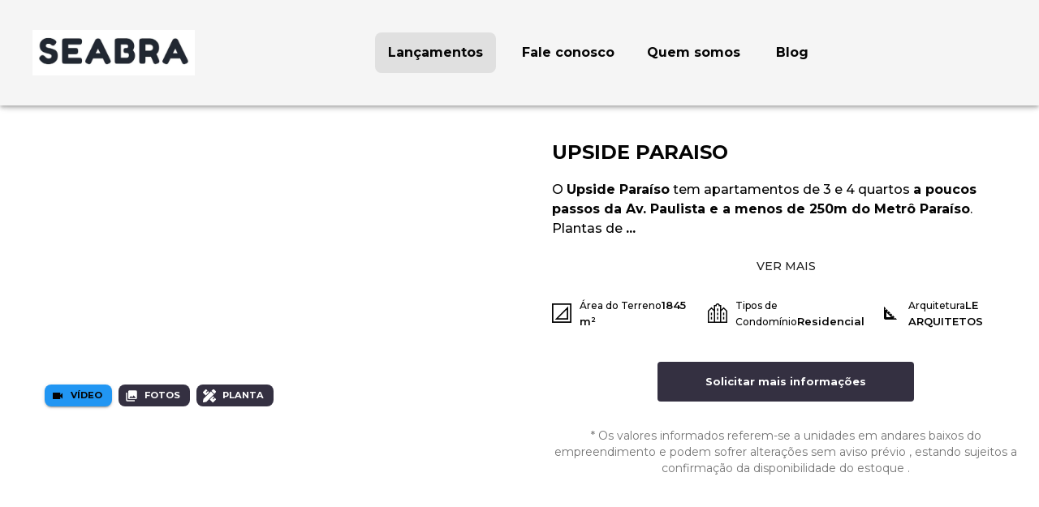

--- FILE ---
content_type: text/javascript;charset=utf-8
request_url: https://www.seabra.com.br/_next/static/chunks/1695.8fb99906ef3a3eaa.js
body_size: 3899
content:
(self.webpackChunk_N_E=self.webpackChunk_N_E||[]).push([[1695],{85193:function(n,t,e){"use strict";e.d(t,{d:function(){return u}});var r=e(32735);function u(n,t){let e=(0,r.useRef)(t);(0,r.useEffect)(function(){t!==e.current&&null!=n.attributionControl&&(null!=e.current&&n.attributionControl.removeAttribution(e.current),null!=t&&n.attributionControl.addAttribution(t)),e.current=t},[n,t])}},80041:function(n,t,e){"use strict";function r(n,t,e){t.center!==e.center&&n.setLatLng(t.center),null!=t.radius&&t.radius!==e.radius&&n.setRadius(t.radius)}e.d(t,{T:function(){return r}})},7981:function(n,t,e){"use strict";e.d(t,{G5:function(){return a},LE:function(){return c},RA:function(){return o}});var r=e(32735),u=e(12788),i=e(25230);function o(n){return(0,r.forwardRef)(function(t,e){let{instance:u,context:o}=n(t).current;return(0,r.useImperativeHandle)(e,()=>u),null==t.children?null:r.createElement(i.UO,{value:o},t.children)})}function c(n){return(0,r.forwardRef)(function(t,e){let[i,o]=(0,r.useState)(!1),{instance:c}=n(t,o).current;(0,r.useImperativeHandle)(e,()=>c),(0,r.useEffect)(function(){i&&c.update()},[c,i,t.children]);let a=c._contentNode;return a?(0,u.createPortal)(t.children,a):null})}function a(n){return(0,r.forwardRef)(function(t,e){let{instance:u}=n(t).current;return(0,r.useImperativeHandle)(e,()=>u),null})}},25230:function(n,t,e){"use strict";e.d(t,{U1:function(){return i},UO:function(){return o},cV:function(){return u},mE:function(){return c}});var r=e(32735);let u=1,i=(0,r.createContext)(null),o=i.Provider;function c(){let n=(0,r.useContext)(i);if(null==n)throw Error("No context provided: useLeafletContext() can only be used in a descendant of <MapContainer>");return n}},97893:function(n,t,e){"use strict";e.d(t,{y:function(){return i}});var r=e(32735),u=e(25230);function i(n){return function(t){let e=(0,u.mE)(),i=n(t,e),{instance:o}=i.current,c=(0,r.useRef)(t.position),{position:a}=t;return(0,r.useEffect)(function(){return o.addTo(e.map),function(){o.remove()}},[e.map,o]),(0,r.useEffect)(function(){null!=a&&a!==c.current&&(o.setPosition(a),c.current=a)},[o,a]),i}}},85260:function(n,t,e){"use strict";e.d(t,{W:function(){return c}});var r=e(85193),u=e(25230),i=e(17675),o=e(60578);function c(n,t){return function(e,c){let a=(0,u.mE)(),l=n((0,o.q)(e,a),a);return(0,r.d)(a.map,e.attribution),(0,i.t)(l.current,e.eventHandlers),t(l.current,a,e,c),l}}},70955:function(n,t,e){"use strict";e.d(t,{I:function(){return u}});var r=e(32735);function u(n,t){return null==t?function(t,e){return(0,r.useRef)(n(t,e))}:function(e,u){let i=(0,r.useRef)(n(e,u)),o=(0,r.useRef)(e),{instance:c}=i.current;return(0,r.useEffect)(function(){o.current!==e&&(t(c,e,o.current),o.current=e)},[c,e,u]),i}}},17675:function(n,t,e){"use strict";e.d(t,{t:function(){return u}});var r=e(32735);function u(n,t){let e=(0,r.useRef)();(0,r.useEffect)(function(){return null!=t&&n.instance.on(t),e.current=t,function(){null!=e.current&&n.instance.off(e.current),e.current=null}},[n,t])}},79370:function(n,t,e){"use strict";e.d(t,{Au:function(){return d},Lf:function(){return p},SO:function(){return s},dW:function(){return f},vm:function(){return l}});var r=e(7981),u=e(97893),i=e(70955),o=e(58275),c=e(85260),a=e(49456);function l(n){let t=(0,i.I)(function(t,e){return{instance:n(t),context:e}}),e=(0,u.y)(t);return(0,r.G5)(e)}function f(n,t){let e=(0,i.I)(n,t),u=(0,o.u)(e);return(0,r.RA)(u)}function s(n,t){let e=(0,i.I)(n),u=(0,c.W)(e,t);return(0,r.LE)(u)}function d(n,t){let e=(0,i.I)(n,t),u=(0,a.n)(e);return(0,r.RA)(u)}function p(n,t){let e=(0,i.I)(n,t),u=(0,o.u)(e);return(0,r.G5)(u)}},95489:function(n,t,e){"use strict";function r(n,t,e){let{opacity:r,zIndex:u}=t;null!=r&&r!==e.opacity&&n.setOpacity(r),null!=u&&u!==e.zIndex&&n.setZIndex(u)}e.d(t,{I:function(){return r}})},58275:function(n,t,e){"use strict";e.d(t,{g:function(){return a},u:function(){return l}});var r=e(32735),u=e(85193),i=e(25230),o=e(17675),c=e(60578);function a(n,t){(0,r.useEffect)(function(){return(t.layerContainer??t.map).addLayer(n.instance),function(){var e;null==(e=t.layerContainer)||e.removeLayer(n.instance),t.map.removeLayer(n.instance)}},[t,n])}function l(n){return function(t){let e=(0,i.mE)(),r=n((0,c.q)(t,e),e);return(0,u.d)(e.map,t.attribution),(0,o.t)(r.current,t.eventHandlers),a(r.current,e),r}}},60578:function(n,t,e){"use strict";function r(n,t){let e=n.pane??t.pane;return e?{...n,pane:e}:n}e.d(t,{q:function(){return r}})},49456:function(n,t,e){"use strict";e.d(t,{_:function(){return a},n:function(){return l}});var r=e(32735),u=e(25230),i=e(17675),o=e(58275),c=e(60578);function a(n,t){let e=(0,r.useRef)();(0,r.useEffect)(function(){if(t.pathOptions!==e.current){let r=t.pathOptions??{};n.instance.setStyle(r),e.current=r}},[n,t])}function l(n){return function(t){let e=(0,u.mE)(),r=n((0,c.q)(t,e),e);return(0,i.t)(r.current,t.eventHandlers),(0,o.g)(r.current,e),a(r.current,t),r}}},13071:function(n,t,e){"use strict";e.d(t,{q:function(){return y}});var r,u=e(74512),i=e(35358),o=e(89302),c=e.n(o);e(32735);var a=e(78993),l=e(3125),f=e(22528),s=e(24675);let d=(0,e(2500).Z)({typography:{fontFamily:"Gilroy, Roboto, Helvetica, Arial, sans-serif"},palette:{primary:{dark:a.Z[800],main:a.Z[500],light:a.Z[400]},secondary:{main:"#19857b",dark:"#616161"},error:{main:l.Z.A400},highlight:{main:"#fbf304"},mapMarker:{main:a.Z[500],highlighted:f.Z[700]},default:{primary:{dark:"#616161"},secundary:{light:"#f6f6f6"}}},overrides:{MuiCssBaseline:{"@global":{overflowY:"auto","*::-webkit-scrollbar":{width:"0.8em"},"*::-webkit-scrollbar-thumb":{backgroundColor:s.Z[400],borderRadius:16,"&:hover":{backgroundColor:s.Z[500]}},"*::-webkit-scrollbar:horizontal":{height:5}}},MuiPickersCalendarHeader:{daysHeader:{maxHeight:"auto",height:"auto",borderRadius:24.5,backgroundColor:s.Z[200]},dayLabel:{fontSize:16,fontWeight:"bold",color:"#969696"}}}});var p=e(74161);let h=(n,t,e)=>t/m(n,e),m=(n,t)=>40075017*Math.cos(Math.PI/180*n)/Math.pow(2,t+8),g=n=>{let{latitude:t,map:e,zoom:r,tamanhoZoom:u}=n;return h(t,u,r||e.getZoom())},v=(0,i.Z)(n=>({circleContainer:{width:"100%",height:"100%",borderRadius:"50%",opacity:.7}})),b=n=>{let{color:t}=n,e=v();return(0,u.jsx)("div",{className:e.circleContainer,style:{backgroundColor:"rgba(0, 0, 0, 0.7)"}})},y=n=>{let{color:t=(null===(r=d.palette.mapMarker)||void 0===r?void 0:r.main)||d.palette.primary.main,hideAddress:e=!1,latitude:i,map:o,highlighted:a,zoom:l=null,tamanhoZoom:f}=n,s=[28,40],h=[14,40],m="<svg\n    ariaHidden='true'\n    focusable='false'\n    dataPrefix='fas'\n    dataIcon='map-marker'\n    class='svg-inline--fa fa-map-marker fa-w-12 '\n    role='img'\n    xmlns='http://www.w3.org/2000/svg'\n    viewBox='0 0 384 512'\n    dataReactroot=''\n  >\n    <path\n      fill='".concat(t,"'\n      d='M172.268 501.67C26.97 291.031 0 269.413 0 192 0 85.961 85.961 0 192 0s192 85.961 192 192c0 77.413-26.97 99.031-172.268 309.67-9.535 13.774-29.93 13.773-39.464 0z'\n    ></path>\n  </svg>");if(e&&a){let n=.8*(o?g({latitude:i,map:o,zoom:l,tamanhoZoom:f}):100);s=[n,n],h=[n/2,n/2],m=p.renderToString((0,u.jsx)(b,{color:t}))}return c().divIcon({html:m,iconSize:s,className:"marker-default",iconAnchor:h})}},21695:function(n,t,e){"use strict";e.r(t),e.d(t,{default:function(){return h}});var r=e(74512),u=e(32735);e(37229);var i=e(17329),o=e(1519),c=e(79370),a=e(80041),l=e(89302),f=e.n(l);let s=(0,c.Au)(function(n,t){let{center:e,children:r,...u}=n,i=new l.Circle(e,u);return{instance:i,context:{...t,overlayContainer:i}}},a.T);var d=e(40900),p=e(13071),h=n=>{let{lat:t,lng:e,pinColor:c,tamanhoZoom:a,showAddress:l="COMPLETO"}=n,[h,m]=u.useState(null),[g,v]=u.useState(15),[b,y]=u.useState(!1),w=(0,u.useRef)(null),E="COMPLETO"!==l,R="SOMENTE_BAIRRO"===l;return(0,u.useEffect)(()=>{y(window.innerWidth<=600)},[]),(0,u.useEffect)(()=>{if(!h||!E||!w.current)return;let n=()=>{let n=h.getBounds(),t=w.current;n.contains(t)||h.fitBounds(t,{padding:[50,50]}),v(h.getZoom())};return h.on("zoomend",n),()=>{h.off("zoomend",n)}},[h,E]),(0,u.useEffect)(()=>{if(h&&E){let n=f().circle([t,e],{radius:R?b?600:1200:b?100:200}).getBounds();w.current=n,setTimeout(()=>{h.invalidateSize(),h.fitBounds(n,{padding:[50,50]})},150)}},[h,t,e,E,R,b]),(0,r.jsx)(i.h,{center:[t,e],zoom:14,scrollWheelZoom:!1,style:{height:"100%",width:"100%"},whenReady:()=>m,children:(0,r.jsxs)(r.Fragment,{children:[(0,r.jsx)(o.I,{url:"https://{s}.tile.openstreetmap.org/{z}/{x}/{y}.png",attribution:'\xa9 <a href="https://www.openstreetmap.org/copyright">OpenStreetMap</a> contributors'}),E?(0,r.jsx)(s,{center:[t,e],radius:R?b?600:1200:b?100:200,pathOptions:{fillColor:c,fillOpacity:.5,stroke:!1}}):(0,r.jsx)(d.J,{position:[t,e],icon:(0,p.q)({color:c,latitude:t,map:h,highlighted:!0,zoom:g,tamanhoZoom:a})})]})},"".concat(t,"-").concat(e))}},37229:function(){},17329:function(n,t,e){"use strict";e.d(t,{h:function(){return c}});var r=e(25230),u=e(89302),i=e(32735);function o(){return(o=Object.assign||function(n){for(var t=1;t<arguments.length;t++){var e=arguments[t];for(var r in e)Object.prototype.hasOwnProperty.call(e,r)&&(n[r]=e[r])}return n}).apply(this,arguments)}function c(n){let{children:t,className:e,id:c,placeholder:a,style:l,whenCreated:f,...s}=n,d=(0,i.useRef)(null),p=function(n,t){let[e,r]=(0,i.useState)(null);return(0,i.useEffect)(()=>{if(null!==n.current&&null===e){let e=new u.Map(n.current,t);null!=t.center&&null!=t.zoom?e.setView(t.center,t.zoom):null!=t.bounds&&e.fitBounds(t.bounds,t.boundsOptions),null!=t.whenReady&&e.whenReady(t.whenReady),r(e)}},[n,e,t]),e}(d,s),h=(0,i.useRef)(!1);(0,i.useEffect)(()=>{null!=p&&!1===h.current&&null!=f&&(h.current=!0,f(p))},[p,f]),(0,i.useEffect)(()=>()=>{null==p||p.remove()},[p]);let[m]=(0,i.useState)({className:e,id:c,style:l}),g=(0,i.useMemo)(()=>p?{__version:r.cV,map:p}:null,[p]),v=g?i.createElement(r.UO,{value:g},t):a??null;return i.createElement("div",o({},m,{ref:d}),v)}},40900:function(n,t,e){"use strict";e.d(t,{J:function(){return i}});var r=e(79370),u=e(89302);let i=(0,r.dW)(function(n,t){let{position:e,...r}=n,i=new u.Marker(e,r);return{instance:i,context:{...t,overlayContainer:i}}},function(n,t,e){t.position!==e.position&&n.setLatLng(t.position),null!=t.icon&&t.icon!==e.icon&&n.setIcon(t.icon),null!=t.zIndexOffset&&t.zIndexOffset!==e.zIndexOffset&&n.setZIndexOffset(t.zIndexOffset),null!=t.opacity&&t.opacity!==e.opacity&&n.setOpacity(t.opacity),null!=n.dragging&&t.draggable!==e.draggable&&(!0===t.draggable?n.dragging.enable():n.dragging.disable())})},1519:function(n,t,e){"use strict";e.d(t,{I:function(){return c}});var r=e(79370),u=e(60578),i=e(95489),o=e(89302);let c=(0,r.Lf)(function(n,t){let{url:e,...r}=n;return{instance:new o.TileLayer(e,(0,u.q)(r,t)),context:t}},i.I)}}]);

--- FILE ---
content_type: text/javascript;charset=utf-8
request_url: https://www.seabra.com.br/_next/static/chunks/9396-077797467a025063.js
body_size: 10890
content:
"use strict";(self.webpackChunk_N_E=self.webpackChunk_N_E||[]).push([[9396],{89989:function(e,t,a){var i=a(74512),l=a(33344),r=a(13067),o=a(35358),n=a(22170),s=a(95685),d=a.n(s);let c=(0,o.Z)(e=>({button:{borderRadius:e.spacing(3),boxShadow:"none",textTransform:"none",lineHeight:1.2,"&:hover":{boxShadow:"none"},fontWeight:"bold",height:50}}));t.Z=e=>{let{className:t,text:a,loading:o,...s}=e,u=c();return(0,i.jsx)(l.Z,{className:d()(t,u.button),endIcon:o?(0,i.jsx)(r.Z,{}):void 0,disabled:o,...s,children:(0,i.jsx)(n.Z,{component:"span",children:o?"Carregando...":a})})}},51557:function(e,t,a){a.r(t),a.d(t,{default:function(){return F}});var i=a(74512),l=a(32735),r=a(41520),o=a(50135),n=a(31850),s=a(22170),d=a(35358),c=a(53671),u=a(98750),m=a(65026),p=e=>{let{setOpen:t,open:a}=e;return t(a)},h=a(6517),x=a(20879),v=a(52278),g=a(13067),C=a(40931),j=a(82812),b=a(66766),f=a(40999),Z=a(90359),k=a(12381),w=a(75297),M=a(13381),y=a(89989),N=a(95786),S=a(30697),H=a.n(S),V=e=>{let{inputRef:t,...a}=e;return(0,i.jsx)(H(),{...a,mask:e=>(0,N.Z)({v:e}),showMask:!0,guide:!1})};let L=(0,d.Z)(e=>{var t,a,i,l,r;return{closeButton:{position:"absolute",top:10,left:10},dialog:{maxWidth:500,width:"100%",padding:e.spacing(4),borderRadius:e.spacing(2),[e.breakpoints.only("xs")]:{borderRadius:0}},buttonSend:{margin:"25px 0 10px"},formGrid:{margin:"10px 0"},input:{"& label.Mui-focused":{color:(null===(t=e.palette.corpo)||void 0===t?void 0:t.detalhes)?e.palette.corpo.detalhes:e.palette.primary.main},"& .MuiInput-underline:after":{borderBottomColor:(null===(a=e.palette.corpo)||void 0===a?void 0:a.detalhes)?e.palette.corpo.detalhes:e.palette.primary.main}},inputError:{"& label.Mui-focused":{color:(null===(i=e.palette.corpo)||void 0===i?void 0:i.detalhes)?e.palette.corpo.detalhes:e.palette.primary.main},"& .MuiInput-underline:after":{borderBottomColor:"red"},"& .MuiInput-underline:before":{borderBottomColor:"red"}},title:{display:"flex",justifyContent:"center",fontSize:25,lineHeight:1.1},buttonColor:{backgroundColor:(null===(l=e.palette.corpo)||void 0===l?void 0:l.detalhes)?e.palette.corpo.detalhes:e.palette.primary.main,"&:hover":{boxShadow:"none",backgroundColor:(0,c._j)((null===(r=e.palette.corpo)||void 0===r?void 0:r.detalhes)?e.palette.corpo.detalhes:e.palette.primary.main,.2)}}}}),T=e=>{var t,a,r;let{classes:o,closeModal:s}=e,[d,c]=(0,l.useState)(!1),u=(0,w.Z)(),{register:m,handleSubmit:p,watch:h,clearErrors:C,formState:j}=(0,M.cI)({shouldUnregister:!1,defaultValues:{name:"",mail:"",phone:"",message:""}});return(0,i.jsx)(n.Z,{children:(0,i.jsxs)("form",{onSubmit:p(e=>(0,x.Z)({data:e,setloading:c,closeModal:s,swalStyle:u})),children:[(0,i.jsxs)(n.Z,{className:o.formGrid,children:[(0,i.jsx)(Z.Z,{name:"name",label:"Nome *",fullWidth:!0,className:(null===(t=j.errors)||void 0===t?void 0:t.name)?o.inputError:o.input,autoFocus:!0,onChange:()=>C("name"),...m("name",{required:{value:!0,message:"O nome \xe9 obrigat\xf3rio"}})}),(0,i.jsx)(v.B,{errors:j.errors,name:"name",render:e=>(0,i.jsx)("span",{style:{color:"red"},children:e.message})})]}),(0,i.jsx)(n.Z,{className:o.formGrid,children:(0,i.jsx)(Z.Z,{name:"phone",label:"Telefone",className:o.input,InputProps:{inputComponent:V},fullWidth:!0,...m("phone",{required:!1})})}),(0,i.jsxs)(n.Z,{className:o.formGrid,children:[(0,i.jsx)(Z.Z,{name:"mail",label:"E-Mail *",fullWidth:!0,className:(null===(a=j.errors)||void 0===a?void 0:a.name)?o.inputError:o.input,onChange:()=>C("mail"),...m("mail",{required:{value:!0,message:"O e-mail \xe9 obrigat\xf3rio"},pattern:{value:/^[\w-\.]+@([\w-]+\.)+[\w-]{2,4}$/gi,message:"O e-mail deve ser v\xe1lido"}})}),(0,i.jsx)(v.B,{errors:j.errors,name:"mail",render:e=>(0,i.jsx)("span",{style:{color:"red"},children:e.message})})]}),(0,i.jsxs)(n.Z,{className:o.formGrid,children:[(0,i.jsx)(Z.Z,{name:"message",label:"Mensagem *",multiline:!0,rows:"5",fullWidth:!0,className:(null===(r=j.errors)||void 0===r?void 0:r.name)?o.inputError:o.input,onChange:()=>C("message"),...m("message",{required:{value:!0,message:"A mensagem \xe9 obrigat\xf3ria"}})}),(0,i.jsx)(v.B,{errors:j.errors,name:"message",render:e=>(0,i.jsx)("span",{style:{color:"red"},children:e.message})})]}),(0,i.jsx)(n.Z,{container:!0,justifyContent:"center",className:o.buttonSend,children:d?(0,i.jsx)(g.Z,{}):(0,i.jsx)(y.Z,{text:"Enviar Mensagem",variant:"contained",className:o.buttonColor,type:"submit",fullWidth:!0})})]})})};var A=e=>{let{open:t,isMobile:a,closeModal:l}=e,r=L();return t?(0,i.jsxs)(C.Z,{open:t,fullScreen:a,classes:{paper:r.dialog},onClose:l,children:[(0,i.jsx)(f.Z,{onClick:l,className:r.closeButton,children:(0,i.jsx)(k.Z,{})}),(0,i.jsx)(b.Z,{classes:{root:r.title},disableTypography:!0,children:"Fale conosco"}),(0,i.jsx)(j.Z,{children:(0,i.jsx)(T,{classes:r,closeModal:l})})]}):null},B=a(34109),I=a(15050),E=a(10536),R=a(63823),D=a(3925),W=e=>{let{imoveis:t=[],title:a,imobiliaria:l,blocoValue:r,tagValue:o}=e;if(!t.length)return null;let{cidadePrincipal:n,cities:s}=l,d=s.find(e=>e.nome===n),c=t.map(D.s4);return(0,i.jsx)(B.o,{title:a,type:r,tagValue:o,children:(0,i.jsx)(I.V,{link:"/buscar".concat(d&&r!==E.bk.TAG?"/".concat(d.slug.replace(/\s|\//g,"-")):"").concat(G({blocoValue:r,tagValue:o})),linkText:"Ver mais im\xf3veis",infinite:!0,showContainer:!1,children:c.map((e,t)=>(0,i.jsx)("div",{children:(0,i.jsx)(R.Z,{imovel:e,imobiliaria:l})},t))})})};let G=e=>{let{blocoValue:t,tagValue:a}=e;switch(t){case E.bk.VENDA:case E.bk.LOCACAO:return"/"+t.toLowerCase();case E.bk.TAG:return"?tag="+a;case E.bk.PERMUTA:return"?aceitaPermuta=true";default:return""}},O=(0,d.Z)(e=>{var t,a,i,l;return{title:{fontSize:24,fontWeight:"bold",color:"#2C2C2C"},icon:{fontSize:50},subtitle:{fontSize:22,fontWeight:600,color:"#565656"},subtitleSlider:{fontSize:20,fontWeight:600,color:"#565656"},button:{color:(null===(i=e.palette.corpo)||void 0===i?void 0:i.fonte)?e.palette.corpo.fonte:(null===(l=e.palette.corpo)||void 0===l?void 0:l.background)?e.palette.getContrastText(e.palette.corpo.background):e.palette.default.secundary.light,width:200,borderRadius:6,backgroundColor:(null===(t=e.palette.corpo)||void 0===t?void 0:t.detalhes)||e.palette.primary.main,"&:hover":{backgroundColor:(0,c._j)((null===(a=e.palette.corpo)||void 0===a?void 0:a.detalhes)||e.palette.primary.main,.2)}}}});var F=e=>{let{message:t,imobiliaria:a}=e,d=O(),c=(0,u.Z)();(0,m.Z)();let[x,v]=(0,l.useState)(null!=a?a:null),[g,C]=(0,l.useState)(!1),[j,b]=(0,l.useState)([]),[f,Z]=(0,l.useState)(!0);return(0,l.useEffect)(()=>{(async()=>{Z(!0);let e=localStorage.getItem("imovelData"),{cidade:t,tipoImovel:a,bairro:i,minVendaString:l,precoLocacaoString:r}=e?JSON.parse(e):{},o=localStorage.getItem("pretensao"),n={};if(t&&(n.cidade=t),a&&(n.tipoImovel=a),o&&(n.pretensao=o),i&&(n.bairro=i),l){let e=parseFloat(l);isNaN(e)||(n.minVenda=.8*e)}if(r){let e=parseFloat(r);isNaN(e)||(n.precoLocacao=.8*e)}let s=await (0,h.hO)({limit:15,props:n}),d=(null==s?void 0:s.data)||[];if(d.length<15){let e=15-d.length,t=await (0,h.hO)({limit:e}),a=(null==t?void 0:t.data)||[],i=new Set(d.map(e=>e.codigoImovel));d=[...d,...a.filter(e=>!i.has(e.codigoImovel))]}b(d),Z(!1)})()},[]),(0,i.jsx)(o.Z,{style:{minHeight:"75vh"},maxWidth:"lg",children:(0,i.jsx)(r.Z,{my:4,style:{},children:(0,i.jsxs)(n.Z,{container:!0,direction:"column",spacing:4,children:[(0,i.jsx)(n.Z,{item:!0,children:(0,i.jsx)(n.Z,{container:!0,spacing:1,alignItems:"center",children:(0,i.jsx)(n.Z,{item:!0,children:(0,i.jsx)(s.Z,{className:d.title,children:"Que pena!"})})})}),(0,i.jsx)(n.Z,{item:!0,children:(0,i.jsx)(s.Z,{className:d.subtitle,children:t||"N\xe3o encontramos a p\xe1gina solicitada. Erro 404."})}),(0,i.jsxs)(n.Z,{item:!0,children:[(0,i.jsx)(s.Z,{className:d.subtitleSlider,style:{marginBottom:20},children:"Separamos algumas recomenda\xe7\xf5es para voc\xea:"}),j.length>0&&x&&(0,i.jsx)(W,{imoveis:j,title:null,imobiliaria:x}),(0,i.jsx)(n.Z,{item:!0,container:!0,justifyContent:"center",style:{marginTop:16},children:(0,i.jsx)(y.Z,{className:d.button,href:"/buscar/venda/sort=recentFirst&view=grid",variant:"outlined",text:"Buscar mais im\xf3veis"})})]}),(0,i.jsxs)(n.Z,{item:!0,children:[(0,i.jsx)(s.Z,{className:d.subtitleSlider,style:{marginBottom:16},children:"Outras op\xe7\xf5es que podem ser \xfateis para voc\xea:"}),(0,i.jsxs)(n.Z,{container:!0,spacing:3,direction:c?"column":"row",children:[(0,i.jsx)(n.Z,{item:!0,children:(0,i.jsx)(y.Z,{className:d.button,href:"/",variant:"outlined",text:"P\xe1gina Inicial"})}),(0,i.jsxs)(n.Z,{item:!0,children:[(0,i.jsx)(y.Z,{className:d.button,variant:"outlined",text:"Fale conosco",onClick:()=>p({setOpen:C,open:!0})}),(0,i.jsx)(A,{open:g,isMobile:c,closeModal:()=>p({setOpen:C,open:!1})})]})]})]})]})})})}},47999:function(e,t,a){a.d(t,{$f:function(){return i},Z2:function(){return r},tp:function(){return l}});let i=[{label:"Acre",value:"Acre",id:1},{label:"Alagoas",value:"Alagoas",id:2},{label:"Amap\xe1",value:"Amap\xe1",id:3},{label:"Amazonas",value:"Amazonas",id:4},{label:"Bahia",value:"Bahia",id:5},{label:"Cear\xe1",value:"Cear\xe1",id:6},{label:"Esp\xedrito Santo",value:"Esp\xedrito Santo",id:7},{label:"Goi\xe1s",value:"Goi\xe1s",id:8},{label:"Maranh\xe3o",value:"Maranh\xe3o",id:9},{label:"Mato Grosso",value:"Mato Grosso",id:10},{label:"Mato Grosso do Sul",value:"Mato Grosso do Sul",id:11},{label:"Minas Gerais",value:"Minas Gerais",id:12},{label:"Par\xe1",value:"Par\xe1",id:13},{label:"Para\xedba",value:"Para\xedba",id:14},{label:"Paran\xe1",value:"Paran\xe1",id:15},{label:"Pernambuco",value:"Pernambuco",id:16},{label:"Piau\xed",value:"Piau\xed",id:17},{label:"Rio de Janeiro",value:"Rio de Janeiro",id:18},{label:"Rio Grande do Norte",value:"Rio Grande do Norte",id:19},{label:"Rio Grande do Sul",value:"Rio Grande do Sul",id:20},{label:"Rond\xf4nia",value:"Rond\xf4nia",id:21},{label:"Roraima",value:"Roraima",id:22},{label:"Santa Catarina",value:"Santa Catarina",id:23},{label:"S\xe3o Paulo",value:"S\xe3o Paulo",id:24},{label:"Sergipe",value:"Sergipe",id:25},{label:"Tocantins",value:"Tocantins",id:26},{label:"Distrito Federal",value:"Distrito Federal",id:27}],l=[{label:"Venda",value:"VENDA",id:1},{label:"Loca\xe7\xe3o",value:"LOCACAO",id:2},{label:"Ambos",value:"AMBOS",id:3}],r=e=>{switch(e){case"alqueires":return"alq";case"hectares":return"ha";default:return"m\xb2"}}},20879:function(e,t,a){var i=a(6517),l=a(99176),r=a.n(l);let o=async e=>{let{data:t,setloading:a,closeModal:l,swalStyle:o}=e;a&&a(!0);let n=await (0,i.Yb)(t);n.ok?r().fire({title:n.data,icon:"success",customClass:o}).then(e=>{e&&l&&l()}):r().fire({title:n.data,icon:"error",customClass:o}),a&&a(!1)};t.Z=o},3980:function(e,t,a){a.d(t,{II:function(){return o},MY:function(){return n},UR:function(){return r},xx:function(){return s}});var i=a(74512),l=a(48563);a(32735);let r=e=>{let{iconColor:t,...a}=e;return(0,i.jsx)(l.Z,{width:22,height:22,viewBox:"0 0 22 22",htmlColor:"transparent",...a,children:(0,i.jsx)("path",{d:"M21.0894 0.371613H0.166504V21.2945H21.0894V0.371613ZM19.4772 19.6823H1.7787V1.98381H19.4772V19.6823ZM17.6007 3.46015L3.25504 17.8058H17.6007V3.46015ZM16.1229 16.328H6.82294L16.1229 7.02805V16.328Z",fill:"#343041"})})},o=e=>{let{iconColor:t,...a}=e;return(0,i.jsxs)(l.Z,{width:25,height:25,viewBox:"0 0 25 25",htmlColor:"transparent",...a,children:[(0,i.jsxs)("g",{clipPath:"url(#clip0_1264_2747)",children:[(0,i.jsx)("path",{d:"M23.7464 19.0037H0.883437C0.461996 19.0037 0.121338 19.3451 0.121338 19.7658C0.121338 20.1864 0.461996 20.5279 0.883437 20.5279H23.7464C24.1678 20.5279 24.5085 20.1864 24.5085 19.7658C24.5085 19.3451 24.1678 19.0037 23.7464 19.0037Z",fill:"#343041"}),(0,i.jsx)("path",{d:"M22.2221 3.76166C21.8006 3.76166 21.46 4.10308 21.46 4.52376V11.3826C21.46 11.8033 21.8006 12.1447 22.2221 12.1447C22.6435 12.1447 22.9842 11.8033 22.9842 11.3826V4.52376C22.9842 4.10308 22.6435 3.76166 22.2221 3.76166Z",fill:"#343041"}),(0,i.jsx)("path",{d:"M2.40761 3.76166C1.98617 3.76166 1.64551 4.10308 1.64551 4.52376V11.3826C1.64551 11.8033 1.98617 12.1447 2.40761 12.1447C2.82905 12.1447 3.16971 11.8033 3.16971 11.3826V4.52376C3.16971 4.10308 2.82905 3.76166 2.40761 3.76166Z",fill:"#343041"}),(0,i.jsx)("path",{d:"M2.59262 10.2777C2.18947 10.1481 1.76194 10.3684 1.63238 10.7677L0.153145 15.3342C0.0243504 15.7343 0.243073 16.1641 0.643175 16.2937C0.722433 16.3188 0.801691 16.331 0.878663 16.331C1.20027 16.331 1.49977 16.1253 1.60342 15.8029L3.08265 11.2372C3.21145 10.8371 2.99273 10.4072 2.59262 10.2777Z",fill:"#343041"}),(0,i.jsx)("path",{d:"M24.4887 15.331L22.9927 10.7646C22.8624 10.3652 22.4349 10.145 22.0309 10.2776C21.6308 10.4087 21.4129 10.8392 21.544 11.2393L23.04 15.8058C23.1451 16.1267 23.4431 16.3309 23.764 16.3309C23.8425 16.3309 23.9225 16.3187 24.0017 16.2928C24.4018 16.1617 24.6198 15.7312 24.4887 15.331Z",fill:"#343041"}),(0,i.jsx)("path",{d:"M22.2222 10.6206H19.9359C19.5145 10.6206 19.1738 10.962 19.1738 11.3827C19.1738 11.8034 19.5145 12.1448 19.9359 12.1448H22.2222C22.6437 12.1448 22.9843 11.8034 22.9843 11.3827C22.9843 10.962 22.6437 10.6206 22.2222 10.6206Z",fill:"#343041"}),(0,i.jsx)("path",{d:"M4.6939 10.6206H2.40761C1.98617 10.6206 1.64551 10.962 1.64551 11.3827C1.64551 11.8034 1.98617 12.1448 2.40761 12.1448H4.6939C5.11535 12.1448 5.456 11.8034 5.456 11.3827C5.456 10.962 5.11535 10.6206 4.6939 10.6206Z",fill:"#343041"}),(0,i.jsx)("path",{d:"M11.8354 6.8071L5.36972 6.81015L5.11899 6.8071C4.017 6.8071 3.93164 7.66141 3.93164 7.92357V11.0017C3.93164 11.7806 4.44377 12.9069 5.36972 12.9069H11.5763C12.5617 12.9069 13.0768 11.667 13.0768 11.0017V7.92357C13.0768 7.66141 12.9877 6.8071 11.8354 6.8071ZM11.5534 11.0017C11.5526 11.0931 11.4825 11.2776 11.4147 11.3827H5.56101C5.50766 11.276 5.45584 11.1069 5.45584 11.0017V8.33434H11.5534V11.0017Z",fill:"#343041"}),(0,i.jsx)("path",{d:"M20.3865 7.11657C20.0603 6.79572 19.6518 6.80411 19.347 6.80868L13.0284 6.8102C12.0011 6.8102 11.5408 7.46942 11.5408 8.12254C11.5408 8.54169 11.8791 8.87778 12.2983 8.88006C12.2998 8.88006 12.3013 8.88006 12.3029 8.88006C12.6466 8.88006 12.9377 8.64915 13.033 8.3344H19.174V11.0017C19.174 11.0955 19.1122 11.2753 19.0505 11.3828H13.097C13.081 11.3584 13.065 11.3226 13.065 11.299C13.065 10.8783 12.7243 10.5369 12.3029 10.5369C11.8814 10.5369 11.5408 10.8783 11.5408 11.299C11.5408 12.1556 12.2358 12.907 13.0276 12.907H19.2243C20.2058 12.907 20.6982 11.6854 20.6982 11.0017V7.92363C20.6982 7.50981 20.5282 7.25603 20.3865 7.11657Z",fill:"#343041"}),(0,i.jsx)("path",{d:"M0.883437 15.1931C0.461996 15.1931 0.121338 15.5346 0.121338 15.9552V20.5278C0.121338 20.9485 0.461996 21.2899 0.883437 21.2899C1.30488 21.2899 1.64554 20.9485 1.64554 20.5278V15.9552C1.64554 15.5346 1.30488 15.1931 0.883437 15.1931Z",fill:"#343041"}),(0,i.jsx)("path",{d:"M23.7462 15.1931C23.3248 15.1931 22.9841 15.5346 22.9841 15.9552V20.5278C22.9841 20.9485 23.3248 21.2899 23.7462 21.2899C24.1677 21.2899 24.5083 20.9485 24.5083 20.5278V15.9552C24.5083 15.5346 24.1677 15.1931 23.7462 15.1931Z",fill:"#343041"}),(0,i.jsx)("path",{d:"M22.9844 3.76166H1.64564C1.2242 3.76166 0.883545 4.10308 0.883545 4.52376C0.883545 4.94444 1.2242 5.28586 1.64564 5.28586H22.9844C23.4059 5.28586 23.7465 4.94444 23.7465 4.52376C23.7465 4.10308 23.4059 3.76166 22.9844 3.76166Z",fill:"#343041"}),(0,i.jsx)("path",{d:"M23.7464 15.1931H0.883437C0.461996 15.1931 0.121338 15.5346 0.121338 15.9552C0.121338 16.3759 0.461996 16.7173 0.883437 16.7173H23.7464C24.1678 16.7173 24.5085 16.3759 24.5085 15.9552C24.5085 15.5346 24.1678 15.1931 23.7464 15.1931Z",fill:"#343041"})]}),(0,i.jsx)("defs",{children:(0,i.jsx)("clipPath",{id:"clip0_1264_2747",children:(0,i.jsx)("rect",{width:"24.41",height:"24.41",fill:"white",transform:"translate(0.116699 0.320831)"})})})]})},n=e=>{let{iconColor:t,...a}=e;return(0,i.jsxs)(l.Z,{width:18,height:24,viewBox:"0 0 18 24",htmlColor:"transparent",...a,children:[(0,i.jsx)("path",{d:"M15.3321 13.6094H2.32071C1.52557 13.6094 0.875 12.9588 0.875 12.1637C0.875 11.3685 1.52557 10.718 2.32071 10.718H15.3321C16.1273 10.718 16.7778 11.3685 16.7778 12.1637C16.7778 12.9588 16.1273 13.6094 15.3321 13.6094Z",stroke:"#343041",strokeWidth:"1.6",strokeMiterlimit:"10",strokeLinecap:"round",strokeLinejoin:"round"}),(0,i.jsx)("path",{d:"M15.3322 13.6094C15.3322 17.2237 12.4408 20.1151 8.82651 20.1151C5.21223 20.1151 2.3208 17.2237 2.3208 13.6094",stroke:"#343041",strokeWidth:"1.6",strokeMiterlimit:"10",strokeLinecap:"round",strokeLinejoin:"round"}),(0,i.jsx)("path",{d:"M12.9469 18.6694L13.8866 23.0065H3.7666L4.70632 18.6694",stroke:"#343041",strokeWidth:"1.6",strokeMiterlimit:"10",strokeLinecap:"round",strokeLinejoin:"round"}),(0,i.jsx)("path",{d:"M14.6094 10.718H3.0437V4.21226C3.0437 2.62197 4.34484 1.32083 5.93513 1.32083H11.718C13.3083 1.32083 14.6094 2.62197 14.6094 4.21226V10.718Z",stroke:"#343041",strokeWidth:"1.6",strokeMiterlimit:"10",strokeLinecap:"round",strokeLinejoin:"round"}),(0,i.jsx)("path",{d:"M5.93506 4.21228H7.38077",stroke:"#343041",strokeWidth:"1.6",strokeMiterlimit:"10",strokeLinecap:"round",strokeLinejoin:"round"})]})},s=e=>{let{iconColor:t,...a}=e;return(0,i.jsxs)(l.Z,{width:25,height:20,viewBox:"0 0 25 20",htmlColor:"transparent",...a,children:[(0,i.jsx)("path",{d:"M22.4829 6.4027L22.8622 6.02332C23.1853 5.70015 23.1853 5.1762 22.8622 4.85311C22.5389 4.53003 22.0151 4.53003 21.692 4.85311L21.3032 5.24195L20.5565 2.25529C20.2885 1.18364 19.2133 0.344162 18.1088 0.344162H6.53456C5.43003 0.344162 4.35484 1.18364 4.08682 2.25538L3.34022 5.24195L2.95147 4.85311C2.62822 4.53003 2.10443 4.53003 1.78127 4.85311C1.4581 5.17628 1.4581 5.70023 1.78127 6.02332L2.16057 6.4027C0.951407 6.99544 0.116699 8.23879 0.116699 9.67372V12.5802C0.116699 13.7532 0.674842 14.7976 1.53881 15.4639V16.9141C1.53881 18.1004 2.50387 19.0654 3.69026 19.0654H5.30905C6.49536 19.0654 7.46042 18.1004 7.46042 16.9141V16.221H17.1829V16.9141C17.1829 18.1004 18.148 19.0654 19.3343 19.0654H20.9531C22.1394 19.0654 23.1045 18.1004 23.1045 16.9141V15.4641C23.9685 14.7978 24.5267 13.7533 24.5267 12.5802V9.67372C24.5267 8.23879 23.692 6.99544 22.4829 6.4027ZM4.91232 5.77659L5.6923 2.65679C5.77678 2.31866 6.18617 1.99903 6.53456 1.99903H18.1087C18.4571 1.99903 18.8665 2.31866 18.951 2.65679L19.731 5.77667C19.7526 5.86321 19.7483 5.93685 19.7194 5.97384C19.6904 6.01082 19.62 6.03293 19.5309 6.03293H5.11237C5.02328 6.03293 4.95284 6.01082 4.92383 5.97384C4.89506 5.93685 4.89079 5.86321 4.91232 5.77659ZM1.77165 9.67372C1.77165 8.57881 2.66258 7.68788 3.75749 7.68788H20.8859C21.9809 7.68788 22.8718 8.57881 22.8718 9.67372V12.5802C22.8718 13.6752 21.9809 14.5661 20.8859 14.5661H3.75749C2.66258 14.5661 1.77165 13.6752 1.77165 12.5802V9.67372ZM5.80547 16.9141C5.80547 17.1831 5.57805 17.4105 5.30905 17.4105H3.69018C3.42109 17.4105 3.19368 17.1831 3.19368 16.9141V16.1772C3.37753 16.2059 3.56566 16.221 3.75741 16.221H5.80539V16.9141H5.80547ZM21.4496 16.9141C21.4496 17.1831 21.2222 17.4105 20.9531 17.4105H19.3343C19.0653 17.4105 18.8379 17.1831 18.8379 16.9141V16.221H20.886C21.0777 16.221 21.2658 16.2058 21.4497 16.1772V16.9141H21.4496Z",fill:"#343041"}),(0,i.jsx)("path",{d:"M9.47705 11.9545H15.1661C15.623 11.9545 15.9935 11.584 15.9935 11.1271C15.9935 10.6701 15.623 10.2997 15.1661 10.2997H9.47705C9.02008 10.2997 8.64966 10.6702 8.64966 11.1271C8.64958 11.584 9.02008 11.9545 9.47705 11.9545Z",fill:"#343041"}),(0,i.jsx)("path",{d:"M5.21052 13.3766C6.45099 13.3766 7.46019 12.3674 7.46019 11.127C7.46019 9.88649 6.45099 8.87738 5.21052 8.87738C3.97005 8.87738 2.96094 9.88649 2.96094 11.127C2.96086 12.3674 3.97005 13.3766 5.21052 13.3766ZM5.21052 10.5322C5.53845 10.5322 5.80524 10.799 5.80524 11.1269C5.80524 11.4548 5.53845 11.7216 5.21052 11.7216C4.88267 11.7216 4.6158 11.4548 4.6158 11.1269C4.61572 10.799 4.88259 10.5322 5.21052 10.5322Z",fill:"#343041"}),(0,i.jsx)("path",{d:"M19.4325 13.3766C20.673 13.3766 21.6821 12.3674 21.6821 11.127C21.6821 9.88649 20.673 8.87738 19.4325 8.87738C18.1921 8.87738 17.1829 9.88649 17.1829 11.127C17.1828 12.3674 18.1921 13.3766 19.4325 13.3766ZM19.4325 10.5322C19.7604 10.5322 20.0273 10.799 20.0273 11.1269C20.0273 11.4548 19.7604 11.7216 19.4325 11.7216C19.1046 11.7216 18.8378 11.4548 18.8378 11.1269C18.8377 10.799 19.1045 10.5322 19.4325 10.5322Z",fill:"#343041"})]})}},34109:function(e,t,a){a.d(t,{o:function(){return p}});var i,l,r=a(74512),o=a(50135),n=a(31850),s=a(35358);a(32735);var d=a(98750),c=a(71072);let u=(0,s.Z)(e=>{var t,a,i,l;return{root:{display:"flex",flexDirection:"column",position:"relative",maxWidth:"100%",marginBottom:"32px",[e.breakpoints.only("xs")]:{width:"100vw"}},titleContainer:{marginBottom:e.spacing(5)},divider:{borderRadius:92,position:"absolute",backgroundColor:null!==(l=null===(t=e.palette.corpo)||void 0===t?void 0:t.detalhes)&&void 0!==l?l:e.palette.primary.main,top:"calc(50% - 5px)",left:"calc(50% - 50px)",height:10,width:100},container:{width:"calc(100% + 20px)",[e.breakpoints.up("sm")]:{margin:0},[e.breakpoints.down("xs")]:{width:"100%",padding:0}},backgroundText:{position:"absolute",bottom:"-5rem",right:0,zIndex:-1,textAlign:"right",display:"-webkit-box",WebkitBoxOrient:"vertical",WebkitLineClamp:2,overflow:"hidden",[e.breakpoints.up("sm")]:{bottom:"-9rem",right:"-5rem"}},textColor:{color:(null===(a=e.palette.corpo)||void 0===a?void 0:a.background)?e.palette.corpo.background:null,filter:(null===(i=e.palette.corpo)||void 0===i?void 0:i.background)?"invert(1) grayscale(1) contrast(10) opacity(20%)":null}}});(i=l||(l={})).VENDA="comprar",i.LOCACAO="alugar",i.DESTAQUES="destaques",i.PERMUTA="permuta",i.LANCAMENTOS="lan\xe7amentos",i.TAG="tag",i.LANCAMENTOS_TAG="lan\xe7amentos";let m=e=>{let{type:t,tagValue:a}=e;return"TAG"===t||"LANCAMENTOS_TAG"===t?a.toLowerCase():l[t]},p=e=>{let{title:t,type:a,tagValue:i,children:l}=e,s=u(),p=(0,d.Z)(),h=m({type:a,tagValue:i});return(0,r.jsx)(r.Fragment,{children:(0,r.jsxs)("div",{className:s.root,style:{alignItems:p?"flex-start":"center"},children:[t?(0,r.jsx)(n.Z,{container:!0,justifyContent:"center",className:s.titleContainer,style:{textAlign:"center"},children:(0,r.jsxs)(n.Z,{item:!0,xs:12,children:[(0,r.jsx)(c.Z,{variant:"tituloRow",children:t}),(0,r.jsx)("div",{style:{position:"relative"},children:(0,r.jsx)("div",{className:s.divider})})]})}):null,(0,r.jsx)(o.Z,{className:s.container,children:l}),(0,r.jsx)("div",{className:s.backgroundText,style:{whiteSpace:(null==h?void 0:h.length)<19?"nowrap":"normal"},children:(0,r.jsx)(c.Z,{className:s.textColor,variant:"backgroundText",children:h})})]})})}},15050:function(e,t,a){a.d(t,{V:function(){return x}});var i=a(74512),l=a(50135),r=a(35358),o=a(33123),n=a(71927),s=a(70368),d=a(3766),c=a(10536),u=a(98750),m=a(71072);let p=(0,r.Z)(e=>{var t,a;return{arrowIcon:{"&.slick-disabled":{opacity:.25},"&:hover":{opacity:.5,color:null!==(a=null===(t=e.palette.corpo)||void 0===t?void 0:t.detalhes)&&void 0!==a?a:e.palette.primary.main},height:"100%"},slick:{"& .slick-slide":{padding:"15px"}},containerSeeMore:{height:465,display:"flex!important",justifyContent:"center",alignItems:"center"},linkTextColor:{color:h(e)}}}),h=e=>{var t,a;return(null===(t=e.palette.corpo)||void 0===t?void 0:t.fonte)?e.palette.corpo.fonte:(null===(a=e.palette.corpo)||void 0===a?void 0:a.background)?e.palette.getContrastText(e.palette.corpo.background):e.palette.default.secundary.dark},x=e=>{let{link:t,linkText:a,children:r,infinite:h=!1,showContainer:x=!0,quantityItems:v=3}=e,g=p(),C=(0,o.Z)(),j=(0,u.Z)("md"),b=e=>{let{currentSlide:t,slideCount:a,prev:l,...r}=e;return!0===l?(0,i.jsx)(n.Z,{color:"primary",classes:{root:g.arrowIcon},...r}):(0,i.jsx)(s.Z,{color:"primary",classes:{root:g.arrowIcon},...r})};return(0,i.jsxs)(d.Z,{dots:!1,infinite:h,slidesToShow:j?2:v,slidesToScroll:1,nextArrow:(0,i.jsx)(b,{}),prevArrow:(0,i.jsx)(b,{prev:!0}),responsive:[{breakpoint:+C.breakpoints.values.sm,settings:{slidesToShow:1,slidesToScroll:1,arrows:!1}}],className:g.slick,children:[r,x&&(0,i.jsx)(l.Z,{className:g.containerSeeMore,children:(0,i.jsx)(c.rU,{underline:"none",color:"inherit",href:t,as:t,children:(0,i.jsx)(m.Z,{variant:"cardSeeMore",className:g.linkTextColor,children:a})})})]})}},63823:function(e,t,a){a.d(t,{Z:function(){return B}});var i=a(74512),l=a(41520),r=a(57875),o=a(32309),n=a(88175),s=a(31850),d=a(68),c=a(35358),u=a(22170),m=a(70491),p=a(71615),h=a(95685),x=a.n(h),v=a(43875),g=a.n(v),C=a(32735),j=a(97543),b=a(43760),f=a(64561),Z=a(47999),k=a(3980),w=a(3925),M=a(1563),y=a(50814),N=e=>{let{value:t,children:a,size:l=80}=e;return(null==t?void 0:t.length)>=l?(0,i.jsx)(y.ZP,{title:t,children:a}):(0,i.jsx)(i.Fragment,{children:a})},S=a(71072);let H=(0,c.Z)(e=>{var t,a;return{card:{borderRadius:e.spacing(3),boxShadow:e.shadows[3],position:"relative",width:"100%",backdropFilter:"blur(6px)",backgroundColor:"rgba(255, 255, 255, 1)"},favButton:{zIndex:10,position:"absolute",color:null!==(a=null===(t=e.palette.corpo)||void 0===t?void 0:t.detalhes)&&void 0!==a?a:e.palette.primary.main,right:0,top:0,padding:e.spacing(2)},media:{height:228,width:"100%",background:"#FFFFFF",backgroundSize:"cover",backgroundRepeat:"no-repeat",backgroundPosition:"center",position:"relative",[e.breakpoints.only("xs")]:{height:150}},image:{borderBottomLeftRadius:e.spacing(2),borderBottomRightRadius:e.spacing(2)},item:{height:47},cardContent:{position:"relative",padding:"12px 20px 8px"},cardContentGrid:{justifyContent:"space-between",height:"100%",minHeight:"240px"},titulo:{whiteSpace:"normal",fontSize:13,color:e.palette.grey[700],"-webkit-line-clamp":2,display:"-webkit-box","-webkit-box-orient":"vertical",overflow:"hidden"},price:{fontWeight:"bold",fontSize:14},address:{lineHeight:1.2,letterSpacing:.6,fontSize:14,"-webkit-line-clamp":2,display:"-webkit-box","-webkit-box-orient":"vertical",overflow:"hidden"},month:{fontSize:14,color:e.palette.grey[700]},errorModal:{maxWidth:400},favIcon:{width:15,height:15},cardTextMargin:{marginBottom:e.spacing(1)},cardActionRoot:{display:"flex"},mediaBusca:{height:300,width:"50%"},divider:{background:"#D9D9D9",marginTop:20,marginBottom:10},cardTitle:{maxHeight:e.spacing(7.2),marginBottom:e.spacing(1)},overflowText:{overflow:"hidden",WebkitBoxOrient:"vertical",display:"-webkit-box",WebkitLineClamp:2},overflowTextOneLine:{maxHeight:e.spacing(2.3),WebkitLineClamp:1},itemDetalhes:{display:"flex",marginTop:e.spacing(1)},iconDetalhes:{marginRight:5},containerFase:{position:"absolute",background:e.palette.default.primary.main,top:20,left:0,padding:"6px 20px",borderRadius:"0 5px 5px 0",opacity:.8,"&:hover":{opacity:1}}}}),V=e=>{let{src:t,buscaDesktop:a,alt:l}=e,r=H();return(0,i.jsx)("div",{className:x()(r.media,!!a&&r.mediaBusca),children:(0,i.jsx)(g(),{src:t,layout:"fill",objectFit:"cover",className:r.image,loading:"eager",quality:100,alt:l})})},L=(e,t,a)=>1===e?12:2===e?6:3===e?a?t?6:3:4:12,T=e=>{var t;let{detalhes:a}=e,l=H(),{dormitorios:r,suites:o,areaTotal:n,areaUtil:d,areaPrivativa:c,unidadeMedidaArea:u}=a,m=a.vagas?+a.vagas:(+(null==a?void 0:a.vagasCobertas)||0)+(+(null==a?void 0:a.vagasDescobertas)||0),p=null!==(t=null!=n?n:d)&&void 0!==t?t:c,h=0;return(r||o)&&(h+=1),m&&(h+=1),p&&(h+=1),(0,i.jsxs)(s.Z,{container:!0,children:[r||o?(0,i.jsxs)(s.Z,{item:!0,xs:6,lg:L(h,!0,!!o),className:l.itemDetalhes,children:[(0,i.jsx)(k.II,{className:l.iconDetalhes}),(0,i.jsxs)(S.Z,{children:[!!r&&r,o?" (":"",!!o&&o+" su\xedte".concat(o>1?"s":"",")")]})]}):null,m?(0,i.jsxs)(s.Z,{item:!0,xs:6,lg:L(h,!1,!!o),className:l.itemDetalhes,children:[(0,i.jsx)(k.xx,{className:l.iconDetalhes}),(0,i.jsx)(S.Z,{children:m})]}):null,p?(0,i.jsxs)(s.Z,{item:!0,xs:6,lg:L(h,!1,!!o),className:l.itemDetalhes,children:[(0,i.jsx)(k.UR,{className:l.iconDetalhes}),(0,i.jsxs)(S.Z,{children:[p,(0,Z.Z2)(u)]})]}):null]})},A=e=>{let{imovel:t,favoriteButtonValue:a,onClickFavoriteButton:c,pretensao:h,overImovel:v,leaveImovel:g,buscaDesktop:b}=e,f=H(),Z=(0,w.HP)(t),[k,y]=(0,C.useState)(!1),[L,A]=(0,C.useState)(!1);(0,C.useEffect)(()=>{let e=0,t=()=>{y(!1)},a=t=>{A((e+=Math.abs(t.movementX)+Math.abs(t.movementY))>10)};return k&&(document.addEventListener("mouseup",t),document.addEventListener("mousemove",a)),()=>{document.removeEventListener("mouseup",t),document.removeEventListener("mousemove",a)}},[k]);let{precoVenda:B,preco:I,codigo:E,titulo:R,thumbnail:D,tipoImovel:W,endereco:G,numero:O,bairro:F,cidade:P,estado:_,detalhes:z,condominio:q,titulosPortais:U,periodicidadeLocacao:J,valorPacote:$}=t,Y=null!=B&&!isNaN(B)&&B,Q=$||null!=I&&!isNaN(I)&&I,X=!!$,K=Q&&Z.includes("locacao"),ee=Y&&Z.includes("venda"),et=(0,w.Uv)({streetDescription:G,streetNumber:O}),ea=(0,w.T7)({neighborhood:F,city:P,state:_});return(0,i.jsx)("div",{onMouseDownCapture:()=>{y(!0),A(!1)},onClickCapture:e=>{L&&e.preventDefault()},children:(0,i.jsx)(r.Z,{className:f.card,onMouseEnter:e=>{e.preventDefault(),v&&v(E,!1)},onMouseLeave:e=>{e.preventDefault(),g&&g(E)},children:(0,i.jsx)(j.Z,{underline:"none",color:"inherit",target:"_blank",href:Z+(h&&Z.includes("venda-e-locacao")?"?pretensao=".concat(h):""),children:(0,i.jsxs)(o.Z,{classes:b?{root:f.cardActionRoot}:{},children:[(0,i.jsx)(V,{src:null!=D?D:"/house-placeholder.png",buscaDesktop:b,alt:R||"Imagem do im\xf3vel"}),(0,i.jsx)("div",{className:f.containerFase,children:(0,i.jsx)(S.Z,{variant:"lancamentoTag",children:E})}),(0,i.jsxs)("div",{className:x()(f.cardContent),children:[(0,i.jsx)("div",{onClick:c,className:f.favButton,"aria-label":"Bot\xe3o favoritar im\xf3vel",children:a?(0,i.jsx)(m.Z,{classes:{root:f.favIcon}}):(0,i.jsx)(p.Z,{classes:{root:f.favIcon}})}),(0,i.jsxs)(s.Z,{container:!0,classes:{root:f.cardContentGrid},children:[(0,i.jsx)(s.Z,{item:!0,xs:12,className:f.cardTextMargin,children:(0,i.jsx)(S.Z,{variant:"cardTipo",children:W})}),(0,i.jsxs)(s.Z,{item:!0,xs:12,className:x()(f.cardTitle,f.overflowText),children:[q&&!U&&(0,i.jsx)(u.Z,{variant:"h6",children:(0,i.jsx)(l.Z,{fontWeight:"fontWeightBold",children:q})}),U&&(0,i.jsx)(u.Z,{variant:"h6",children:(0,i.jsx)(l.Z,{fontWeight:"fontWeightBold",children:U})})]}),(0,i.jsx)(s.Z,{item:!0,xs:12,container:!0,alignItems:"center",className:f.overflowText,children:(0,i.jsx)(N,{value:et,children:(0,i.jsx)(S.Z,{variant:"cardAddress",children:et})})}),(0,i.jsx)(s.Z,{item:!0,xs:12,className:x()(f.overflowText,f.cardTextMargin,K&&ee?f.overflowTextOneLine:{}),children:(0,i.jsx)(N,{value:ea,children:(0,i.jsx)(S.Z,{variant:"cardAddressBairro",children:ea})})}),(0,i.jsx)(s.Z,{item:!0,xs:12,className:f.caracteristicas,children:z?(0,i.jsx)(T,{detalhes:z}):null}),(0,i.jsx)(d.Z,{mdUp:!0,children:(0,i.jsx)(s.Z,{item:!0,xs:12,component:l.Z,py:2,children:(0,i.jsx)(n.Z,{})})}),(0,i.jsxs)(s.Z,{item:!0,xs:12,className:f.cardTextMargin,children:[K?(0,i.jsxs)(s.Z,{container:!0,justifyContent:"space-between",children:[(0,i.jsx)(s.Z,{item:!0,children:(0,i.jsx)(S.Z,{variant:"cardValue",children:X?"Pacote Aluguel":"Aluguel"})}),(0,i.jsxs)(s.Z,{item:!0,style:{display:"flex",flexDirection:"column",alignItems:"self-end"},children:[(0,i.jsxs)(S.Z,{variant:"cardValue",children:["R$ ".concat((0,M.E7)(Q).split(",")[0]),(0,i.jsxs)(S.Z,{component:"span",children:["/",w.Jp[J]]})]}),(null==z?void 0:z.valorCondominio)&&!X&&(0,i.jsxs)(S.Z,{component:"span",variant:"caption",children:["Condom\xednio:"," ","R$ ".concat((0,M.kU)(null==z?void 0:z.valorCondominio))]})]})]}):null,ee?(0,i.jsxs)(s.Z,{container:!0,justifyContent:"space-between",children:[(0,i.jsx)(S.Z,{variant:"cardValue",children:"Venda"}),(0,i.jsx)(S.Z,{variant:"cardValue",children:"R$ ".concat((0,M.E7)(Y).split(",")[0])})]}):null,!Y&&!Q&&(0,i.jsxs)(s.Z,{container:!0,justifyContent:"space-between",children:[(0,i.jsx)(S.Z,{variant:"cardValue",children:"Venda"}),(0,i.jsx)(S.Z,{variant:"cardValue",children:"Sob Consulta"})]})]})]})]})]})})})})};var B=e=>{var t,a;let{imovel:l,onClickCard:r,pretensao:o,buscaDesktop:n=!1,...s}=e,d=H(),{dispatch:c,globalState:u}=(0,C.useContext)(b.h),{codigo:m}=l,p=null!==(a=localStorage.getItem("favoritos"))&&void 0!==a?a:"{}",[h,x]=(0,C.useState)(null===(t=JSON.parse(p).favoritos)||void 0===t?void 0:t.find(e=>e===m));return(0,C.useEffect)(()=>{if(u.loggedIn){var e;x(null===(e=JSON.parse(p).favoritos)||void 0===e?void 0:e.find(e=>e===m))}},[u.loggedIn]),(0,C.useEffect)(()=>{var e;m===(null===(e=u.favChange)||void 0===e?void 0:e.codigoImovel)&&x(u.favChange.isFav)},[u.favChange]),(0,i.jsx)(A,{imovel:l,classes:d,onClickFavoriteButton:e=>{e.preventDefault(),(0,f.Z)({codigo:m,dispatch:c,isFav:h,loggedIn:u.loggedIn,setIsFav:x})},favoriteButtonValue:h,pretensao:o||(0,w.H)(l),buscaDesktop:n,...s})}},41441:function(e,t,a){a.d(t,{Xb:function(){return r}});var i=a(32735);let l=["utm_source","utm_medium","utm_campaign","utm_term","utm_content"],r=e=>{(0,i.useEffect)(()=>{let t={};l.forEach(a=>{e.query[a]&&(t[a]=e.query[a])}),Object.keys(t).length>0&&localStorage.setItem("utmFields",JSON.stringify(t))},[null==e?void 0:e.query])}}}]);

--- FILE ---
content_type: text/javascript;charset=utf-8
request_url: https://www.seabra.com.br/_next/static/chunks/reactPlayerYouTube.7676d2569451da00.js
body_size: 1714
content:
(self.webpackChunk_N_E=self.webpackChunk_N_E||[]).push([[4439],{7506:function(e,t,a){let l,s,r;var i=Object.create,o=Object.defineProperty,n=Object.getOwnPropertyDescriptor,p=Object.getOwnPropertyNames,y=Object.getPrototypeOf,u=Object.prototype.hasOwnProperty,c=(e,t,a)=>t in e?o(e,t,{enumerable:!0,configurable:!0,writable:!0,value:a}):e[t]=a,h=(e,t,a,l)=>{if(t&&"object"==typeof t||"function"==typeof t)for(let s of p(t))u.call(e,s)||s===a||o(e,s,{get:()=>t[s],enumerable:!(l=n(t,s))||l.enumerable});return e},d=(e,t,a)=>(c(e,"symbol"!=typeof t?t+"":t,a),a),P={};((e,t)=>{for(var a in t)o(e,a,{get:t[a],enumerable:!0})})(P,{default:()=>T}),e.exports=h(o({},"__esModule",{value:!0}),P);var m=(r=null!=(l=a(32735))?i(y(l)):{},h(!s&&l&&l.__esModule?r:o(r,"default",{value:l,enumerable:!0}),l)),g=a(5101),f=a(81464);let b=/[?&](?:list|channel)=([a-zA-Z0-9_-]+)/,w=/user\/([a-zA-Z0-9_-]+)\/?/,k=/youtube-nocookie\.com/;class T extends m.Component{constructor(){super(...arguments),d(this,"callPlayer",g.callPlayer),d(this,"parsePlaylist",e=>{if(e instanceof Array)return{listType:"playlist",playlist:e.map(this.getID).join(",")};if(b.test(e)){let[,t]=e.match(b);return{listType:"playlist",list:t.replace(/^UC/,"UU")}}if(w.test(e)){let[,t]=e.match(w);return{listType:"user_uploads",list:t}}return{}}),d(this,"onStateChange",e=>{let{data:t}=e,{onPlay:a,onPause:l,onBuffer:s,onBufferEnd:r,onEnded:i,onReady:o,loop:n,config:{playerVars:p,onUnstarted:y}}=this.props,{UNSTARTED:u,PLAYING:c,PAUSED:h,BUFFERING:d,ENDED:P,CUED:m}=window.YT.PlayerState;if(t===u&&y(),t===c&&(a(),r()),t===h&&l(),t===d&&s(),t===P){let e=!!this.callPlayer("getPlaylist");n&&!e&&(p.start?this.seekTo(p.start):this.play()),i()}t===m&&o()}),d(this,"mute",()=>{this.callPlayer("mute")}),d(this,"unmute",()=>{this.callPlayer("unMute")}),d(this,"ref",e=>{this.container=e})}componentDidMount(){this.props.onMount&&this.props.onMount(this)}getID(e){return!e||e instanceof Array||b.test(e)?null:e.match(f.MATCH_URL_YOUTUBE)[1]}load(e,t){let{playing:a,muted:l,playsinline:s,controls:r,loop:i,config:o,onError:n}=this.props,{playerVars:p,embedOptions:y}=o,u=this.getID(e);if(t){if(b.test(e)||w.test(e)||e instanceof Array){this.player.loadPlaylist(this.parsePlaylist(e));return}this.player.cueVideoById({videoId:u,startSeconds:(0,g.parseStartTime)(e)||p.start,endSeconds:(0,g.parseEndTime)(e)||p.end});return}(0,g.getSDK)("https://www.youtube.com/iframe_api","YT","onYouTubeIframeAPIReady",e=>e.loaded).then(t=>{this.container&&(this.player=new t.Player(this.container,{width:"100%",height:"100%",videoId:u,playerVars:{autoplay:a?1:0,mute:l?1:0,controls:r?1:0,start:(0,g.parseStartTime)(e),end:(0,g.parseEndTime)(e),origin:window.location.origin,playsinline:s?1:0,...this.parsePlaylist(e),...p},events:{onReady:()=>{i&&this.player.setLoop(!0),this.props.onReady()},onPlaybackRateChange:e=>this.props.onPlaybackRateChange(e.data),onPlaybackQualityChange:e=>this.props.onPlaybackQualityChange(e),onStateChange:this.onStateChange,onError:e=>n(e.data)},host:k.test(e)?"https://www.youtube-nocookie.com":void 0,...y}))},n),y.events&&console.warn("Using `embedOptions.events` will likely break things. Use ReactPlayer’s callback props instead, eg onReady, onPlay, onPause")}play(){this.callPlayer("playVideo")}pause(){this.callPlayer("pauseVideo")}stop(){document.body.contains(this.callPlayer("getIframe"))&&this.callPlayer("stopVideo")}seekTo(e,t=!1){this.callPlayer("seekTo",e),t||this.props.playing||this.pause()}setVolume(e){this.callPlayer("setVolume",100*e)}setPlaybackRate(e){this.callPlayer("setPlaybackRate",e)}setLoop(e){this.callPlayer("setLoop",e)}getDuration(){return this.callPlayer("getDuration")}getCurrentTime(){return this.callPlayer("getCurrentTime")}getSecondsLoaded(){return this.callPlayer("getVideoLoadedFraction")*this.getDuration()}render(){let{display:e}=this.props;return m.default.createElement("div",{style:{width:"100%",height:"100%",display:e}},m.default.createElement("div",{ref:this.ref}))}}d(T,"displayName","YouTube"),d(T,"canPlay",f.canPlay.youtube)}}]);